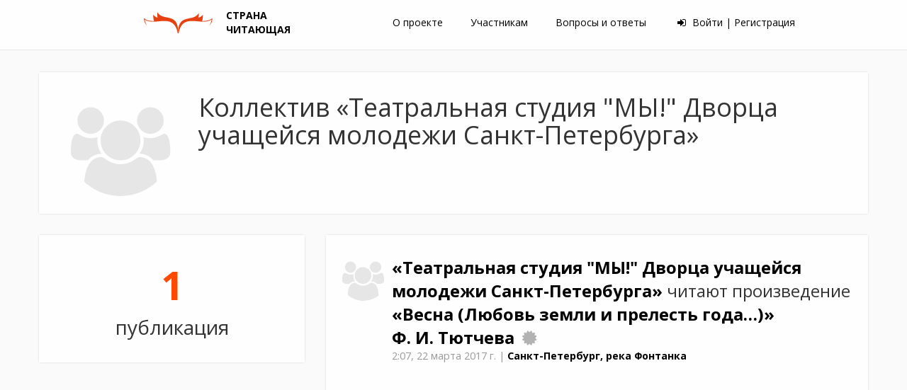

--- FILE ---
content_type: application/javascript
request_url: https://lit-country.1sept.ru/js/books.js
body_size: 3901
content:
// Шаблон в \app\Controller\templates\writer.twig
var showAllBooks = document.getElementById('showAll');
var bookContent = document.getElementById('bookContent');

var showAllBooks2 = document.getElementById('showAll2');
var bookContent2 = document.getElementById('bookContent2');

if (showAllBooks && bookContent) {
	showAllBooks.addEventListener('click', function(e) {

		if (showAllBooks.getAttribute("data-how_many") != 'all') {
			showAllBooks.setAttribute("data-how_many", "all");
		} else {
			showAllBooks.setAttribute("data-how_many", 8);
		}

		var url = "/show-all-books";
		var body = "show_all_books=1&writer_id="+showAllBooks.getAttribute("data-writer_id")+"&how_many="+showAllBooks.getAttribute("data-how_many");

		var xhr = new XMLHttpRequest();
		xhr.open('POST', url, true); // пробелы -> на "+"
		xhr.setRequestHeader('Content-Type', 'application/x-www-form-urlencoded');
		xhr.setRequestHeader('X-Requested-With', 'XMLHttpRequest'); // Необходим заголовок - признак аякс запроса, чтобы роутинг его увидел
		xhr.send(body);

		xhr.onreadystatechange = function() {
			if (xhr.readyState == 4) { // ок, если ответ сервера 200, то статус = 4

				bookContent.innerHTML = '';
				var str = '';
				var parsed = JSON.parse(xhr.responseText);
				if (parsed.length > 0 && typeof(parsed) != 'undefined') {
					for (var i = 0; i < parsed.length; i++) {
						str += '<a class="col-sm-3" \
								   data-title="'+parsed[i].title+'" \
								   href="'+parsed[i].request_uri_in_drofa+'" \
								   target="_blank" \
								   style="min-height: 320px;" \
								>';
							if (parsed[i].img_src_in_drofa.length > 0) {
								str += '<img src="'+parsed[i].img_src_in_drofa+'" title="'+parsed[i].title+'" alt="'+parsed[i].title+'" />';
							}
							if (parsed[i].authors) {
								str += '<br>'+parsed[i].authors;
							}
						str += '<br/><span style="font-weight: normal">'+parsed[i].title+'</span> \
							</a>';
					}
					bookContent.innerHTML = str;
				}

			}
		};

	});
}


// Шаблон в \app\Controller\templates\writing.twig:
if (showAllBooks2 && bookContent2) {
	showAllBooks2.addEventListener('click', function(e) {

		if (showAllBooks2.getAttribute("data-how_many") != 'all') {
			showAllBooks2.setAttribute("data-how_many", "all");
		}  else {
			showAllBooks2.setAttribute("data-how_many", 4);
		}

		var url = "/show-all-books";
		var body = "show_all_books=1&writer_id="+showAllBooks2.getAttribute("data-writer_id")+"&how_many="+showAllBooks2.getAttribute("data-how_many");

		var xhr = new XMLHttpRequest();
		xhr.open('POST', url, true); // пробелы -> на "+"
		xhr.setRequestHeader('Content-Type', 'application/x-www-form-urlencoded');
		xhr.setRequestHeader('X-Requested-With', 'XMLHttpRequest'); // Необходим заголовок - признак аякс запроса, чтобы роутинг его увидел
		xhr.send(body);

		xhr.onreadystatechange = function() {
			if (xhr.readyState == 4) { // ок, если ответ сервера 200, то статус = 4


				bookContent2.innerHTML = '';
				var str = '';
				var parsed = JSON.parse(xhr.responseText);
				if (parsed.length > 0 && typeof(parsed) != 'undefined') {
					for (var i = 0; i < parsed.length; i++) {
						str += '<div class="row books-content"> \
									<a href="'+parsed[i].request_uri_in_drofa+'" target="_blank" >';
							if (parsed[i].img_src_in_drofa.length > 0) {
								str += '<img src="'+parsed[i].img_src_in_drofa+'" title="'+parsed[i].title+'" alt="'+parsed[i].title+'" />';
							}
						str += '</a><a href="'+parsed[i].request_uri_in_drofa+'" target="_blank" >';
							if (parsed[i].authors) {
								str += parsed[i].authors;
							}
						str += '<br/><span style="font-weight: normal">'+parsed[i].title+'</span></a> \
								</div>';
					}
					bookContent2.innerHTML = str;
				}

			}
		};

	});
}


--- FILE ---
content_type: application/javascript
request_url: https://lit-country.1sept.ru/js/video.js
body_size: 10202
content:
/**
 * Created by PhpStorm.
 *
 * @file
 *
 * @author Соловейчик Тимофей <timofey@1september.ru>/<T-Soloveychik@ya.ru>
 *
 * @date 2016-06-28 17:28
 *
 * @copyright 1september 2016
 */

function onYouTubeIframeAPIReady(some ,some2 ,some3) {
	window.project.video.apiReady = true;
}

window.project.video = {
	player: null
	,
	fullScreenBlock: null
	,
	mediaBlock: null
	,
	repeat: null
	,
	loadingElem: null
	,
	readingID: null
	,
	state: null
	,
	checkReadingVideo: function(readingID) {
		$.ajax({
			  url: "/reading/" + readingID + "/check-video"
			, method: "POST"
			, error: function() {
				swal("Ошибка" ,"Не удалось получить данные о прочтении!");
			}
			, success: function(data ,textStatus, jqXHR) {
				if (data.error)
					swal("Ошибка" ,data.error);
				else
				{
					if (data.available)
						window.project.video.showVideoBlock(readingID);
					else
					{
						if (window.map && window.map.videoNotAvailable)
							window.map && window.map.videoNotAvailable(readingID);
					}
				}
			}
		});
	}
	,
	showVideoBlock: function(readingID) {
		if (window.map && window.map.showVideoBlock)
			window.map && window.map.showVideoBlock(readingID);

		var lentaVideos = $(".lentaPost[data-id="+readingID+"].reading-post-hidden");

		if (!lentaVideos.length)
			return false;

		lentaVideos.height(lentaVideos.children().first().height());

		lentaVideos.removeClass("reading-post-hidden");

		setTimeout(function() {
			lentaVideos.height("auto");
		} ,500);
	}
	,
	// http://stackoverflow.com/questions/19389041/how-to-detect-when-an-image-link-returns-404-but-its-still-a-valid-image
	youTubeImageSuccess: function(event ,elem ,readingID) {
		var image = $(elem);

		var a = image.closest(".reading-video-image-block");

		if (image.prop("naturalWidth") == 120 && image.prop("naturalHeight") == 90)
			return this.checkReadingVideo(readingID);

		if (elem.naturalHeight == 90)
			return this.checkReadingVideo(readingID);

		this.showVideoBlock(readingID);

		if (window.map)
			if (window.map.playOnReady || map.playOnReady == readingID)
			{
				a.eq(0).trigger("click");

				window.map.playOnReady = false;
			}
	}
	,
	removeLoadingsIcon: function() {
		var nowLoading = $(".reading-loading-content");

		if (nowLoading.length)
			nowLoading.removeClass("reading-loading-content");
	}
	,
	fullScreen: function(event) {

		if (event)
		{
			if (event.which == 2)
				return true;

			if (event.which == 1)
			{
				if (event.ctrlKey || event.altKey || event.metaKey || event.shiftKey)
					return true;
			}

			event.preventDefault();
		}

		var elem = $(event.currentTarget);

		window.project.video.removeLoadingsIcon();

		(function (elem) {
			if (elem.hasClass("reading-loading-content"))
				return false;

			var fa = elem.find("i.fa");

			if (fa.length != 1 || !elem.data("fa"))
				fa = null;

			window.project.video.loadingElem = elem;

			if (!window.project.video.fullScreenBlock)
			{
				window.project.video.fullScreenBlock = $(".reading-full-screen-block");

				window.project.video.fullScreenBlock.find(".reading-full-screen-block-close")
					.css({cursor:"pointer"})
					.on("click" ,function() {
						$("body").removeClass("video-opened");

						if (window.project.video.player)
							window.project.video.player.destroy()
					});

				var media = window.project.video.fullScreenBlock.find(".reading-full-screen-block-media-buttons");

				window.project.video.fullScreenBlock.mediaBlock = media;

				media.find(".fa-play")
					.css({cursor:"pointer"})
					.on("click" ,function() {
						if (window.project.video.player.getPlayerState() != YT.PlayerState.PLAYING)
							window.project.video.player.playVideo();
					});

				media.find(".fa-pause")
					.css({cursor:"pointer"})
					.on("click" ,function() {
						if (window.project.video.player.getPlayerState() == YT.PlayerState.PLAYING)
							window.project.video.player.pauseVideo();
					});

				media.find(".fa-stop")
					.css({cursor:"pointer"})
					.on("click" ,function() {
						window.project.video.player.stopVideo();
					});

				if (localStorage.getItem("video-repeat"))
				{
					window.project.video.repeat = eval(localStorage.getItem("video-repeat"));

					if (window.project.video.repeat)
						media.find(".fa-repeat").addClass("player-media-button-active");
				}

				media.find(".fa-repeat")
					.css({cursor:"pointer"})
					.on("click" ,function() {
						window.project.video.repeat = !window.project.video.repeat;

						localStorage.setItem("video-repeat" ,window.project.video.repeat);

						if (window.project.video.repeat)
							$(this).addClass("player-media-button-active");
						else
							$(this).removeClass("player-media-button-active");
					});
			}

			if (window.project.video.readingID == elem.data("reading-id") && $("body").hasClass("video-opened"))
				return false;

			var params = ({
				  faElem: window.project.video.fullScreenBlock.find(".reading-full-screen-block-close .fa")
				, ajaxHolder: window.project.video.fullScreenBlock
				, url: "/reading/" + elem.data("reading-id") + "/content"
				, data: {withAbout: true}
				, method: "POST"
				, beforeSend: function() {
					elem.addClass("reading-loading-content");

					if (fa)
						fa.attr("class" ,fa.attr("class").replace(elem.data("fa") ,"fa-circle-o-notch fa-spin fa-fw"));
				}
				, onError: function() {
					elem.removeClass("reading-loading-content");

					if (fa)
						fa.attr("class" ,fa.attr("class").replace("fa-circle-o-notch fa-spin" ,elem.data("fa")));

					swal("Ошибка" ,"Не удалось загрузить видео!");
				}
				, beforeSuccess: function(data ,textStatus, jqXHR) {
					if (data.error)
						this.onError();
				}
				, onSuccess: function(data ,textStatus, jqXHR) {
					readingBlock = $(data.html);

					var alreadyReading = window.project.video.fullScreenBlock.find(".reading-block");
					if (alreadyReading.length)
					{
						alreadyReading.height(alreadyReading.children().first().height());
						setTimeout(function() {
							alreadyReading.addClass("reading-block-hidden");
							setTimeout(function() {
								alreadyReading.remove();
							} ,500);
						} ,5);
					}

					window.project.video.fullScreenBlock.append(readingBlock.addClass("reading-block-hidden"));

					window.project.video.loadPlayer(readingBlock.data("video-id") ,readingBlock.find(".reading-video-image-block").get(0));
				}
			});

			elem.ajaxWithSwal(params);
		})(elem);

		return false;
	}
	,
	loadPlayer: function(readingID ,elem) {
		this.player = new YT.Player(elem, {
			videoId: readingID,
			playerVars: {
				  autohide: 1
				, iv_load_policy: 3
				, modestbranding: 1
				, showinfo: 0
				, rel: 0
				, controls: 2
				, enablejsapi: 1
				, origin: "lit.rosuchebnik.ru"
				, theme: "light"
			}
			,
			events: {
				  'onReady': window.project.video.onPlayerReady
				, 'onStateChange': window.project.video.onPlayerStateChange
				, 'onError': window.project.video.onError
			}
		});
	}
	,
	onPlayerReady      : function(event) {
		$("body").addClass("video-opened");

		window.project.video.loadingElem.removeClass("reading-loading-content");

		var fa = window.project.video.loadingElem.find("i.fa");

		if (fa.length == 1 && window.project.video.loadingElem.data("fa"))
			fa.attr("class" ,fa.attr("class").replace("fa-circle-o-notch fa-spin" ,window.project.video.loadingElem.data("fa")));

		var readingBlock = window.project.video.fullScreenBlock.find(".reading-block").last();

		window.project.video.readingID = window.project.video.fullScreenBlock.find(".reading-block").data("id");

		readingBlock.height(readingBlock.children().first().height());
		setTimeout(function() {
			readingBlock.removeClass("reading-block-hidden");
			setTimeout(function() {
				readingBlock.attr("style","");
			} ,500);
		} ,5);

		$(window.project.video.player.getIframe()).height(window.innerHeight / 1.3);

		window.project.video.player.playVideo();

		$.ajax({
			  type: "POST"
			, url : "/reading/" + readingBlock.data("id") + "/view"
		});
	}
	,
	onPlayerStateChange: function(event) {
		window.project.video.fullScreenBlock.mediaBlock.attr("class",
			window.project.video.fullScreenBlock.mediaBlock.attr("class").replace(/player-video-status-\S+/ ,"")
		);

		window.project.video.fullScreenBlock.mediaBlock.addClass("player-video-status-" + event.data);

		if (window.project.video.state == YT.PlayerState.ENDED)
		{
			if (event.data == YT.PlayerState.PLAYING)
				$.ajax({
					  type: "POST"
					, url : "/reading/" + readingBlock.data("id") + "/view"
				});
		}

		if (event.data == YT.PlayerState.ENDED)
		{
			if (window.project.video.repeat)
				setTimeout(
					function() {
						if (event.target.getPlayerState() == YT.PlayerState.ENDED)
						{
							window.project.video.state = 1;
							event.target.playVideo();
							$.ajax({
								  type: "POST"
								, url : "/reading/" + readingBlock.data("id") + "/view"
							});
						}
					} ,1500
				);
		}

		if (event.data != YT.PlayerState.BUFFERING)
			window.project.video.state = event.data;
	}
	,
	onError            : function(event) {
		window.project.video.removeLoadingsIcon();

		this.checkReadingVideo(
			window.project.video.fullScreenBlock.find(".reading-block").data("id")
		);
	}
};

$(function() {
	$("body").on("keypress keydown keyup" ,function(e) {
		if (window.project.video.player)
		{
			var stop = false;
			if (e.key == "Escape")
			{
				stop = true;
				window.project.video.player.pauseVideo();
				$("body").removeClass("video-opened");
			}

			if (e.key == "MediaStop")
			{
				stop = true;
				window.project.video.player.stopVideo();
			}

			if (e.key == "MediaPlayPause")
			{
				stop = true;
				if (window.project.video.player.getPlayerState() ==  YT.PlayerState.PLAYING)
					window.project.video.player.pauseVideo();
				else
					window.project.video.player.playVideo();
			}

			if (stop)
			{
				e.preventDefault();

				e.stopPropagation();

				return false;
			}
		}
	});

	$(window).on("resize" ,function() {
		if (window.project.video && window.project.video.player && window.project.video.player.getIframe)
			$(window.project.video.player.getIframe()).height(window.innerHeight / 1.3);
	})
});
